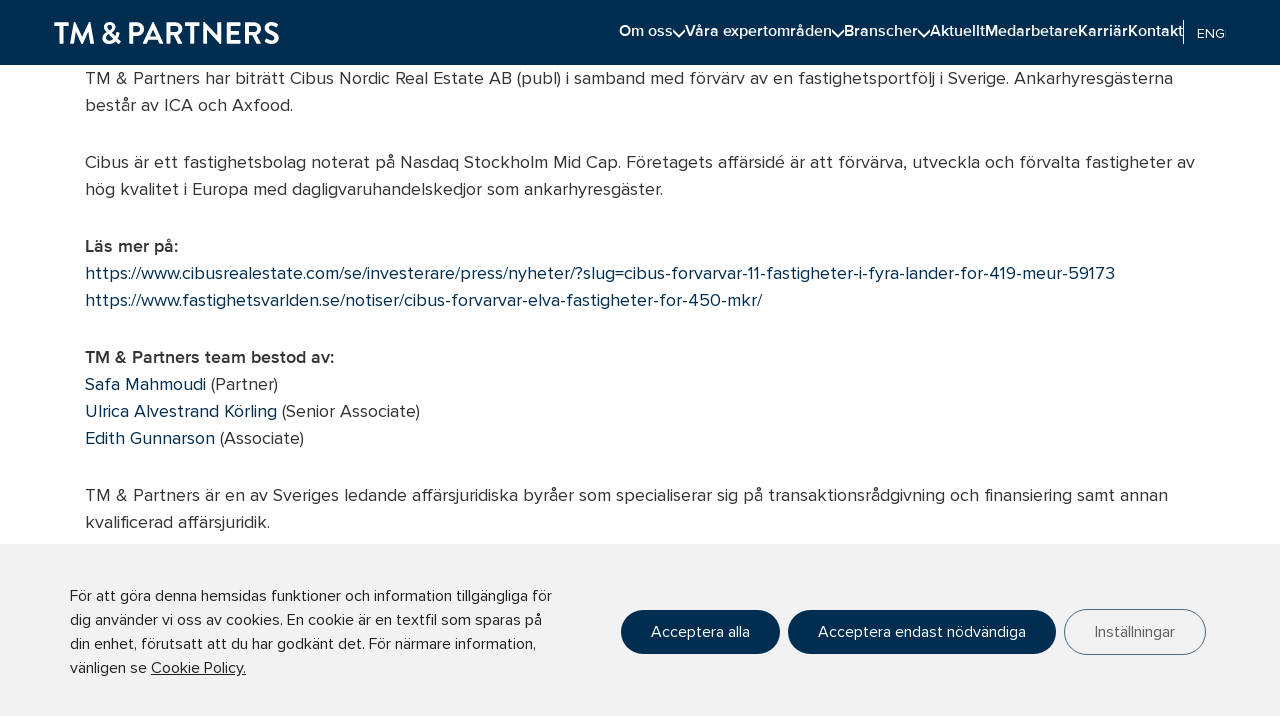

--- FILE ---
content_type: text/html; charset=utf-8
request_url: https://www.google.com/recaptcha/api2/anchor?ar=1&k=6LdXpvopAAAAAFlR9_ajRcqB2WC_0jB-KTiQdPYX&co=aHR0cHM6Ly90bXBhcnRuZXJzLnNlOjQ0Mw..&hl=en&v=9TiwnJFHeuIw_s0wSd3fiKfN&size=invisible&anchor-ms=20000&execute-ms=30000&cb=63rj92b82xwz
body_size: 48444
content:
<!DOCTYPE HTML><html dir="ltr" lang="en"><head><meta http-equiv="Content-Type" content="text/html; charset=UTF-8">
<meta http-equiv="X-UA-Compatible" content="IE=edge">
<title>reCAPTCHA</title>
<style type="text/css">
/* cyrillic-ext */
@font-face {
  font-family: 'Roboto';
  font-style: normal;
  font-weight: 400;
  font-stretch: 100%;
  src: url(//fonts.gstatic.com/s/roboto/v48/KFO7CnqEu92Fr1ME7kSn66aGLdTylUAMa3GUBHMdazTgWw.woff2) format('woff2');
  unicode-range: U+0460-052F, U+1C80-1C8A, U+20B4, U+2DE0-2DFF, U+A640-A69F, U+FE2E-FE2F;
}
/* cyrillic */
@font-face {
  font-family: 'Roboto';
  font-style: normal;
  font-weight: 400;
  font-stretch: 100%;
  src: url(//fonts.gstatic.com/s/roboto/v48/KFO7CnqEu92Fr1ME7kSn66aGLdTylUAMa3iUBHMdazTgWw.woff2) format('woff2');
  unicode-range: U+0301, U+0400-045F, U+0490-0491, U+04B0-04B1, U+2116;
}
/* greek-ext */
@font-face {
  font-family: 'Roboto';
  font-style: normal;
  font-weight: 400;
  font-stretch: 100%;
  src: url(//fonts.gstatic.com/s/roboto/v48/KFO7CnqEu92Fr1ME7kSn66aGLdTylUAMa3CUBHMdazTgWw.woff2) format('woff2');
  unicode-range: U+1F00-1FFF;
}
/* greek */
@font-face {
  font-family: 'Roboto';
  font-style: normal;
  font-weight: 400;
  font-stretch: 100%;
  src: url(//fonts.gstatic.com/s/roboto/v48/KFO7CnqEu92Fr1ME7kSn66aGLdTylUAMa3-UBHMdazTgWw.woff2) format('woff2');
  unicode-range: U+0370-0377, U+037A-037F, U+0384-038A, U+038C, U+038E-03A1, U+03A3-03FF;
}
/* math */
@font-face {
  font-family: 'Roboto';
  font-style: normal;
  font-weight: 400;
  font-stretch: 100%;
  src: url(//fonts.gstatic.com/s/roboto/v48/KFO7CnqEu92Fr1ME7kSn66aGLdTylUAMawCUBHMdazTgWw.woff2) format('woff2');
  unicode-range: U+0302-0303, U+0305, U+0307-0308, U+0310, U+0312, U+0315, U+031A, U+0326-0327, U+032C, U+032F-0330, U+0332-0333, U+0338, U+033A, U+0346, U+034D, U+0391-03A1, U+03A3-03A9, U+03B1-03C9, U+03D1, U+03D5-03D6, U+03F0-03F1, U+03F4-03F5, U+2016-2017, U+2034-2038, U+203C, U+2040, U+2043, U+2047, U+2050, U+2057, U+205F, U+2070-2071, U+2074-208E, U+2090-209C, U+20D0-20DC, U+20E1, U+20E5-20EF, U+2100-2112, U+2114-2115, U+2117-2121, U+2123-214F, U+2190, U+2192, U+2194-21AE, U+21B0-21E5, U+21F1-21F2, U+21F4-2211, U+2213-2214, U+2216-22FF, U+2308-230B, U+2310, U+2319, U+231C-2321, U+2336-237A, U+237C, U+2395, U+239B-23B7, U+23D0, U+23DC-23E1, U+2474-2475, U+25AF, U+25B3, U+25B7, U+25BD, U+25C1, U+25CA, U+25CC, U+25FB, U+266D-266F, U+27C0-27FF, U+2900-2AFF, U+2B0E-2B11, U+2B30-2B4C, U+2BFE, U+3030, U+FF5B, U+FF5D, U+1D400-1D7FF, U+1EE00-1EEFF;
}
/* symbols */
@font-face {
  font-family: 'Roboto';
  font-style: normal;
  font-weight: 400;
  font-stretch: 100%;
  src: url(//fonts.gstatic.com/s/roboto/v48/KFO7CnqEu92Fr1ME7kSn66aGLdTylUAMaxKUBHMdazTgWw.woff2) format('woff2');
  unicode-range: U+0001-000C, U+000E-001F, U+007F-009F, U+20DD-20E0, U+20E2-20E4, U+2150-218F, U+2190, U+2192, U+2194-2199, U+21AF, U+21E6-21F0, U+21F3, U+2218-2219, U+2299, U+22C4-22C6, U+2300-243F, U+2440-244A, U+2460-24FF, U+25A0-27BF, U+2800-28FF, U+2921-2922, U+2981, U+29BF, U+29EB, U+2B00-2BFF, U+4DC0-4DFF, U+FFF9-FFFB, U+10140-1018E, U+10190-1019C, U+101A0, U+101D0-101FD, U+102E0-102FB, U+10E60-10E7E, U+1D2C0-1D2D3, U+1D2E0-1D37F, U+1F000-1F0FF, U+1F100-1F1AD, U+1F1E6-1F1FF, U+1F30D-1F30F, U+1F315, U+1F31C, U+1F31E, U+1F320-1F32C, U+1F336, U+1F378, U+1F37D, U+1F382, U+1F393-1F39F, U+1F3A7-1F3A8, U+1F3AC-1F3AF, U+1F3C2, U+1F3C4-1F3C6, U+1F3CA-1F3CE, U+1F3D4-1F3E0, U+1F3ED, U+1F3F1-1F3F3, U+1F3F5-1F3F7, U+1F408, U+1F415, U+1F41F, U+1F426, U+1F43F, U+1F441-1F442, U+1F444, U+1F446-1F449, U+1F44C-1F44E, U+1F453, U+1F46A, U+1F47D, U+1F4A3, U+1F4B0, U+1F4B3, U+1F4B9, U+1F4BB, U+1F4BF, U+1F4C8-1F4CB, U+1F4D6, U+1F4DA, U+1F4DF, U+1F4E3-1F4E6, U+1F4EA-1F4ED, U+1F4F7, U+1F4F9-1F4FB, U+1F4FD-1F4FE, U+1F503, U+1F507-1F50B, U+1F50D, U+1F512-1F513, U+1F53E-1F54A, U+1F54F-1F5FA, U+1F610, U+1F650-1F67F, U+1F687, U+1F68D, U+1F691, U+1F694, U+1F698, U+1F6AD, U+1F6B2, U+1F6B9-1F6BA, U+1F6BC, U+1F6C6-1F6CF, U+1F6D3-1F6D7, U+1F6E0-1F6EA, U+1F6F0-1F6F3, U+1F6F7-1F6FC, U+1F700-1F7FF, U+1F800-1F80B, U+1F810-1F847, U+1F850-1F859, U+1F860-1F887, U+1F890-1F8AD, U+1F8B0-1F8BB, U+1F8C0-1F8C1, U+1F900-1F90B, U+1F93B, U+1F946, U+1F984, U+1F996, U+1F9E9, U+1FA00-1FA6F, U+1FA70-1FA7C, U+1FA80-1FA89, U+1FA8F-1FAC6, U+1FACE-1FADC, U+1FADF-1FAE9, U+1FAF0-1FAF8, U+1FB00-1FBFF;
}
/* vietnamese */
@font-face {
  font-family: 'Roboto';
  font-style: normal;
  font-weight: 400;
  font-stretch: 100%;
  src: url(//fonts.gstatic.com/s/roboto/v48/KFO7CnqEu92Fr1ME7kSn66aGLdTylUAMa3OUBHMdazTgWw.woff2) format('woff2');
  unicode-range: U+0102-0103, U+0110-0111, U+0128-0129, U+0168-0169, U+01A0-01A1, U+01AF-01B0, U+0300-0301, U+0303-0304, U+0308-0309, U+0323, U+0329, U+1EA0-1EF9, U+20AB;
}
/* latin-ext */
@font-face {
  font-family: 'Roboto';
  font-style: normal;
  font-weight: 400;
  font-stretch: 100%;
  src: url(//fonts.gstatic.com/s/roboto/v48/KFO7CnqEu92Fr1ME7kSn66aGLdTylUAMa3KUBHMdazTgWw.woff2) format('woff2');
  unicode-range: U+0100-02BA, U+02BD-02C5, U+02C7-02CC, U+02CE-02D7, U+02DD-02FF, U+0304, U+0308, U+0329, U+1D00-1DBF, U+1E00-1E9F, U+1EF2-1EFF, U+2020, U+20A0-20AB, U+20AD-20C0, U+2113, U+2C60-2C7F, U+A720-A7FF;
}
/* latin */
@font-face {
  font-family: 'Roboto';
  font-style: normal;
  font-weight: 400;
  font-stretch: 100%;
  src: url(//fonts.gstatic.com/s/roboto/v48/KFO7CnqEu92Fr1ME7kSn66aGLdTylUAMa3yUBHMdazQ.woff2) format('woff2');
  unicode-range: U+0000-00FF, U+0131, U+0152-0153, U+02BB-02BC, U+02C6, U+02DA, U+02DC, U+0304, U+0308, U+0329, U+2000-206F, U+20AC, U+2122, U+2191, U+2193, U+2212, U+2215, U+FEFF, U+FFFD;
}
/* cyrillic-ext */
@font-face {
  font-family: 'Roboto';
  font-style: normal;
  font-weight: 500;
  font-stretch: 100%;
  src: url(//fonts.gstatic.com/s/roboto/v48/KFO7CnqEu92Fr1ME7kSn66aGLdTylUAMa3GUBHMdazTgWw.woff2) format('woff2');
  unicode-range: U+0460-052F, U+1C80-1C8A, U+20B4, U+2DE0-2DFF, U+A640-A69F, U+FE2E-FE2F;
}
/* cyrillic */
@font-face {
  font-family: 'Roboto';
  font-style: normal;
  font-weight: 500;
  font-stretch: 100%;
  src: url(//fonts.gstatic.com/s/roboto/v48/KFO7CnqEu92Fr1ME7kSn66aGLdTylUAMa3iUBHMdazTgWw.woff2) format('woff2');
  unicode-range: U+0301, U+0400-045F, U+0490-0491, U+04B0-04B1, U+2116;
}
/* greek-ext */
@font-face {
  font-family: 'Roboto';
  font-style: normal;
  font-weight: 500;
  font-stretch: 100%;
  src: url(//fonts.gstatic.com/s/roboto/v48/KFO7CnqEu92Fr1ME7kSn66aGLdTylUAMa3CUBHMdazTgWw.woff2) format('woff2');
  unicode-range: U+1F00-1FFF;
}
/* greek */
@font-face {
  font-family: 'Roboto';
  font-style: normal;
  font-weight: 500;
  font-stretch: 100%;
  src: url(//fonts.gstatic.com/s/roboto/v48/KFO7CnqEu92Fr1ME7kSn66aGLdTylUAMa3-UBHMdazTgWw.woff2) format('woff2');
  unicode-range: U+0370-0377, U+037A-037F, U+0384-038A, U+038C, U+038E-03A1, U+03A3-03FF;
}
/* math */
@font-face {
  font-family: 'Roboto';
  font-style: normal;
  font-weight: 500;
  font-stretch: 100%;
  src: url(//fonts.gstatic.com/s/roboto/v48/KFO7CnqEu92Fr1ME7kSn66aGLdTylUAMawCUBHMdazTgWw.woff2) format('woff2');
  unicode-range: U+0302-0303, U+0305, U+0307-0308, U+0310, U+0312, U+0315, U+031A, U+0326-0327, U+032C, U+032F-0330, U+0332-0333, U+0338, U+033A, U+0346, U+034D, U+0391-03A1, U+03A3-03A9, U+03B1-03C9, U+03D1, U+03D5-03D6, U+03F0-03F1, U+03F4-03F5, U+2016-2017, U+2034-2038, U+203C, U+2040, U+2043, U+2047, U+2050, U+2057, U+205F, U+2070-2071, U+2074-208E, U+2090-209C, U+20D0-20DC, U+20E1, U+20E5-20EF, U+2100-2112, U+2114-2115, U+2117-2121, U+2123-214F, U+2190, U+2192, U+2194-21AE, U+21B0-21E5, U+21F1-21F2, U+21F4-2211, U+2213-2214, U+2216-22FF, U+2308-230B, U+2310, U+2319, U+231C-2321, U+2336-237A, U+237C, U+2395, U+239B-23B7, U+23D0, U+23DC-23E1, U+2474-2475, U+25AF, U+25B3, U+25B7, U+25BD, U+25C1, U+25CA, U+25CC, U+25FB, U+266D-266F, U+27C0-27FF, U+2900-2AFF, U+2B0E-2B11, U+2B30-2B4C, U+2BFE, U+3030, U+FF5B, U+FF5D, U+1D400-1D7FF, U+1EE00-1EEFF;
}
/* symbols */
@font-face {
  font-family: 'Roboto';
  font-style: normal;
  font-weight: 500;
  font-stretch: 100%;
  src: url(//fonts.gstatic.com/s/roboto/v48/KFO7CnqEu92Fr1ME7kSn66aGLdTylUAMaxKUBHMdazTgWw.woff2) format('woff2');
  unicode-range: U+0001-000C, U+000E-001F, U+007F-009F, U+20DD-20E0, U+20E2-20E4, U+2150-218F, U+2190, U+2192, U+2194-2199, U+21AF, U+21E6-21F0, U+21F3, U+2218-2219, U+2299, U+22C4-22C6, U+2300-243F, U+2440-244A, U+2460-24FF, U+25A0-27BF, U+2800-28FF, U+2921-2922, U+2981, U+29BF, U+29EB, U+2B00-2BFF, U+4DC0-4DFF, U+FFF9-FFFB, U+10140-1018E, U+10190-1019C, U+101A0, U+101D0-101FD, U+102E0-102FB, U+10E60-10E7E, U+1D2C0-1D2D3, U+1D2E0-1D37F, U+1F000-1F0FF, U+1F100-1F1AD, U+1F1E6-1F1FF, U+1F30D-1F30F, U+1F315, U+1F31C, U+1F31E, U+1F320-1F32C, U+1F336, U+1F378, U+1F37D, U+1F382, U+1F393-1F39F, U+1F3A7-1F3A8, U+1F3AC-1F3AF, U+1F3C2, U+1F3C4-1F3C6, U+1F3CA-1F3CE, U+1F3D4-1F3E0, U+1F3ED, U+1F3F1-1F3F3, U+1F3F5-1F3F7, U+1F408, U+1F415, U+1F41F, U+1F426, U+1F43F, U+1F441-1F442, U+1F444, U+1F446-1F449, U+1F44C-1F44E, U+1F453, U+1F46A, U+1F47D, U+1F4A3, U+1F4B0, U+1F4B3, U+1F4B9, U+1F4BB, U+1F4BF, U+1F4C8-1F4CB, U+1F4D6, U+1F4DA, U+1F4DF, U+1F4E3-1F4E6, U+1F4EA-1F4ED, U+1F4F7, U+1F4F9-1F4FB, U+1F4FD-1F4FE, U+1F503, U+1F507-1F50B, U+1F50D, U+1F512-1F513, U+1F53E-1F54A, U+1F54F-1F5FA, U+1F610, U+1F650-1F67F, U+1F687, U+1F68D, U+1F691, U+1F694, U+1F698, U+1F6AD, U+1F6B2, U+1F6B9-1F6BA, U+1F6BC, U+1F6C6-1F6CF, U+1F6D3-1F6D7, U+1F6E0-1F6EA, U+1F6F0-1F6F3, U+1F6F7-1F6FC, U+1F700-1F7FF, U+1F800-1F80B, U+1F810-1F847, U+1F850-1F859, U+1F860-1F887, U+1F890-1F8AD, U+1F8B0-1F8BB, U+1F8C0-1F8C1, U+1F900-1F90B, U+1F93B, U+1F946, U+1F984, U+1F996, U+1F9E9, U+1FA00-1FA6F, U+1FA70-1FA7C, U+1FA80-1FA89, U+1FA8F-1FAC6, U+1FACE-1FADC, U+1FADF-1FAE9, U+1FAF0-1FAF8, U+1FB00-1FBFF;
}
/* vietnamese */
@font-face {
  font-family: 'Roboto';
  font-style: normal;
  font-weight: 500;
  font-stretch: 100%;
  src: url(//fonts.gstatic.com/s/roboto/v48/KFO7CnqEu92Fr1ME7kSn66aGLdTylUAMa3OUBHMdazTgWw.woff2) format('woff2');
  unicode-range: U+0102-0103, U+0110-0111, U+0128-0129, U+0168-0169, U+01A0-01A1, U+01AF-01B0, U+0300-0301, U+0303-0304, U+0308-0309, U+0323, U+0329, U+1EA0-1EF9, U+20AB;
}
/* latin-ext */
@font-face {
  font-family: 'Roboto';
  font-style: normal;
  font-weight: 500;
  font-stretch: 100%;
  src: url(//fonts.gstatic.com/s/roboto/v48/KFO7CnqEu92Fr1ME7kSn66aGLdTylUAMa3KUBHMdazTgWw.woff2) format('woff2');
  unicode-range: U+0100-02BA, U+02BD-02C5, U+02C7-02CC, U+02CE-02D7, U+02DD-02FF, U+0304, U+0308, U+0329, U+1D00-1DBF, U+1E00-1E9F, U+1EF2-1EFF, U+2020, U+20A0-20AB, U+20AD-20C0, U+2113, U+2C60-2C7F, U+A720-A7FF;
}
/* latin */
@font-face {
  font-family: 'Roboto';
  font-style: normal;
  font-weight: 500;
  font-stretch: 100%;
  src: url(//fonts.gstatic.com/s/roboto/v48/KFO7CnqEu92Fr1ME7kSn66aGLdTylUAMa3yUBHMdazQ.woff2) format('woff2');
  unicode-range: U+0000-00FF, U+0131, U+0152-0153, U+02BB-02BC, U+02C6, U+02DA, U+02DC, U+0304, U+0308, U+0329, U+2000-206F, U+20AC, U+2122, U+2191, U+2193, U+2212, U+2215, U+FEFF, U+FFFD;
}
/* cyrillic-ext */
@font-face {
  font-family: 'Roboto';
  font-style: normal;
  font-weight: 900;
  font-stretch: 100%;
  src: url(//fonts.gstatic.com/s/roboto/v48/KFO7CnqEu92Fr1ME7kSn66aGLdTylUAMa3GUBHMdazTgWw.woff2) format('woff2');
  unicode-range: U+0460-052F, U+1C80-1C8A, U+20B4, U+2DE0-2DFF, U+A640-A69F, U+FE2E-FE2F;
}
/* cyrillic */
@font-face {
  font-family: 'Roboto';
  font-style: normal;
  font-weight: 900;
  font-stretch: 100%;
  src: url(//fonts.gstatic.com/s/roboto/v48/KFO7CnqEu92Fr1ME7kSn66aGLdTylUAMa3iUBHMdazTgWw.woff2) format('woff2');
  unicode-range: U+0301, U+0400-045F, U+0490-0491, U+04B0-04B1, U+2116;
}
/* greek-ext */
@font-face {
  font-family: 'Roboto';
  font-style: normal;
  font-weight: 900;
  font-stretch: 100%;
  src: url(//fonts.gstatic.com/s/roboto/v48/KFO7CnqEu92Fr1ME7kSn66aGLdTylUAMa3CUBHMdazTgWw.woff2) format('woff2');
  unicode-range: U+1F00-1FFF;
}
/* greek */
@font-face {
  font-family: 'Roboto';
  font-style: normal;
  font-weight: 900;
  font-stretch: 100%;
  src: url(//fonts.gstatic.com/s/roboto/v48/KFO7CnqEu92Fr1ME7kSn66aGLdTylUAMa3-UBHMdazTgWw.woff2) format('woff2');
  unicode-range: U+0370-0377, U+037A-037F, U+0384-038A, U+038C, U+038E-03A1, U+03A3-03FF;
}
/* math */
@font-face {
  font-family: 'Roboto';
  font-style: normal;
  font-weight: 900;
  font-stretch: 100%;
  src: url(//fonts.gstatic.com/s/roboto/v48/KFO7CnqEu92Fr1ME7kSn66aGLdTylUAMawCUBHMdazTgWw.woff2) format('woff2');
  unicode-range: U+0302-0303, U+0305, U+0307-0308, U+0310, U+0312, U+0315, U+031A, U+0326-0327, U+032C, U+032F-0330, U+0332-0333, U+0338, U+033A, U+0346, U+034D, U+0391-03A1, U+03A3-03A9, U+03B1-03C9, U+03D1, U+03D5-03D6, U+03F0-03F1, U+03F4-03F5, U+2016-2017, U+2034-2038, U+203C, U+2040, U+2043, U+2047, U+2050, U+2057, U+205F, U+2070-2071, U+2074-208E, U+2090-209C, U+20D0-20DC, U+20E1, U+20E5-20EF, U+2100-2112, U+2114-2115, U+2117-2121, U+2123-214F, U+2190, U+2192, U+2194-21AE, U+21B0-21E5, U+21F1-21F2, U+21F4-2211, U+2213-2214, U+2216-22FF, U+2308-230B, U+2310, U+2319, U+231C-2321, U+2336-237A, U+237C, U+2395, U+239B-23B7, U+23D0, U+23DC-23E1, U+2474-2475, U+25AF, U+25B3, U+25B7, U+25BD, U+25C1, U+25CA, U+25CC, U+25FB, U+266D-266F, U+27C0-27FF, U+2900-2AFF, U+2B0E-2B11, U+2B30-2B4C, U+2BFE, U+3030, U+FF5B, U+FF5D, U+1D400-1D7FF, U+1EE00-1EEFF;
}
/* symbols */
@font-face {
  font-family: 'Roboto';
  font-style: normal;
  font-weight: 900;
  font-stretch: 100%;
  src: url(//fonts.gstatic.com/s/roboto/v48/KFO7CnqEu92Fr1ME7kSn66aGLdTylUAMaxKUBHMdazTgWw.woff2) format('woff2');
  unicode-range: U+0001-000C, U+000E-001F, U+007F-009F, U+20DD-20E0, U+20E2-20E4, U+2150-218F, U+2190, U+2192, U+2194-2199, U+21AF, U+21E6-21F0, U+21F3, U+2218-2219, U+2299, U+22C4-22C6, U+2300-243F, U+2440-244A, U+2460-24FF, U+25A0-27BF, U+2800-28FF, U+2921-2922, U+2981, U+29BF, U+29EB, U+2B00-2BFF, U+4DC0-4DFF, U+FFF9-FFFB, U+10140-1018E, U+10190-1019C, U+101A0, U+101D0-101FD, U+102E0-102FB, U+10E60-10E7E, U+1D2C0-1D2D3, U+1D2E0-1D37F, U+1F000-1F0FF, U+1F100-1F1AD, U+1F1E6-1F1FF, U+1F30D-1F30F, U+1F315, U+1F31C, U+1F31E, U+1F320-1F32C, U+1F336, U+1F378, U+1F37D, U+1F382, U+1F393-1F39F, U+1F3A7-1F3A8, U+1F3AC-1F3AF, U+1F3C2, U+1F3C4-1F3C6, U+1F3CA-1F3CE, U+1F3D4-1F3E0, U+1F3ED, U+1F3F1-1F3F3, U+1F3F5-1F3F7, U+1F408, U+1F415, U+1F41F, U+1F426, U+1F43F, U+1F441-1F442, U+1F444, U+1F446-1F449, U+1F44C-1F44E, U+1F453, U+1F46A, U+1F47D, U+1F4A3, U+1F4B0, U+1F4B3, U+1F4B9, U+1F4BB, U+1F4BF, U+1F4C8-1F4CB, U+1F4D6, U+1F4DA, U+1F4DF, U+1F4E3-1F4E6, U+1F4EA-1F4ED, U+1F4F7, U+1F4F9-1F4FB, U+1F4FD-1F4FE, U+1F503, U+1F507-1F50B, U+1F50D, U+1F512-1F513, U+1F53E-1F54A, U+1F54F-1F5FA, U+1F610, U+1F650-1F67F, U+1F687, U+1F68D, U+1F691, U+1F694, U+1F698, U+1F6AD, U+1F6B2, U+1F6B9-1F6BA, U+1F6BC, U+1F6C6-1F6CF, U+1F6D3-1F6D7, U+1F6E0-1F6EA, U+1F6F0-1F6F3, U+1F6F7-1F6FC, U+1F700-1F7FF, U+1F800-1F80B, U+1F810-1F847, U+1F850-1F859, U+1F860-1F887, U+1F890-1F8AD, U+1F8B0-1F8BB, U+1F8C0-1F8C1, U+1F900-1F90B, U+1F93B, U+1F946, U+1F984, U+1F996, U+1F9E9, U+1FA00-1FA6F, U+1FA70-1FA7C, U+1FA80-1FA89, U+1FA8F-1FAC6, U+1FACE-1FADC, U+1FADF-1FAE9, U+1FAF0-1FAF8, U+1FB00-1FBFF;
}
/* vietnamese */
@font-face {
  font-family: 'Roboto';
  font-style: normal;
  font-weight: 900;
  font-stretch: 100%;
  src: url(//fonts.gstatic.com/s/roboto/v48/KFO7CnqEu92Fr1ME7kSn66aGLdTylUAMa3OUBHMdazTgWw.woff2) format('woff2');
  unicode-range: U+0102-0103, U+0110-0111, U+0128-0129, U+0168-0169, U+01A0-01A1, U+01AF-01B0, U+0300-0301, U+0303-0304, U+0308-0309, U+0323, U+0329, U+1EA0-1EF9, U+20AB;
}
/* latin-ext */
@font-face {
  font-family: 'Roboto';
  font-style: normal;
  font-weight: 900;
  font-stretch: 100%;
  src: url(//fonts.gstatic.com/s/roboto/v48/KFO7CnqEu92Fr1ME7kSn66aGLdTylUAMa3KUBHMdazTgWw.woff2) format('woff2');
  unicode-range: U+0100-02BA, U+02BD-02C5, U+02C7-02CC, U+02CE-02D7, U+02DD-02FF, U+0304, U+0308, U+0329, U+1D00-1DBF, U+1E00-1E9F, U+1EF2-1EFF, U+2020, U+20A0-20AB, U+20AD-20C0, U+2113, U+2C60-2C7F, U+A720-A7FF;
}
/* latin */
@font-face {
  font-family: 'Roboto';
  font-style: normal;
  font-weight: 900;
  font-stretch: 100%;
  src: url(//fonts.gstatic.com/s/roboto/v48/KFO7CnqEu92Fr1ME7kSn66aGLdTylUAMa3yUBHMdazQ.woff2) format('woff2');
  unicode-range: U+0000-00FF, U+0131, U+0152-0153, U+02BB-02BC, U+02C6, U+02DA, U+02DC, U+0304, U+0308, U+0329, U+2000-206F, U+20AC, U+2122, U+2191, U+2193, U+2212, U+2215, U+FEFF, U+FFFD;
}

</style>
<link rel="stylesheet" type="text/css" href="https://www.gstatic.com/recaptcha/releases/9TiwnJFHeuIw_s0wSd3fiKfN/styles__ltr.css">
<script nonce="HvoWn4aTUU7GgVah-KMJgQ" type="text/javascript">window['__recaptcha_api'] = 'https://www.google.com/recaptcha/api2/';</script>
<script type="text/javascript" src="https://www.gstatic.com/recaptcha/releases/9TiwnJFHeuIw_s0wSd3fiKfN/recaptcha__en.js" nonce="HvoWn4aTUU7GgVah-KMJgQ">
      
    </script></head>
<body><div id="rc-anchor-alert" class="rc-anchor-alert"></div>
<input type="hidden" id="recaptcha-token" value="[base64]">
<script type="text/javascript" nonce="HvoWn4aTUU7GgVah-KMJgQ">
      recaptcha.anchor.Main.init("[\x22ainput\x22,[\x22bgdata\x22,\x22\x22,\[base64]/[base64]/[base64]/[base64]/cjw8ejpyPj4+eil9Y2F0Y2gobCl7dGhyb3cgbDt9fSxIPWZ1bmN0aW9uKHcsdCx6KXtpZih3PT0xOTR8fHc9PTIwOCl0LnZbd10/dC52W3ddLmNvbmNhdCh6KTp0LnZbd109b2Yoeix0KTtlbHNle2lmKHQuYkImJnchPTMxNylyZXR1cm47dz09NjZ8fHc9PTEyMnx8dz09NDcwfHx3PT00NHx8dz09NDE2fHx3PT0zOTd8fHc9PTQyMXx8dz09Njh8fHc9PTcwfHx3PT0xODQ/[base64]/[base64]/[base64]/bmV3IGRbVl0oSlswXSk6cD09Mj9uZXcgZFtWXShKWzBdLEpbMV0pOnA9PTM/bmV3IGRbVl0oSlswXSxKWzFdLEpbMl0pOnA9PTQ/[base64]/[base64]/[base64]/[base64]\x22,\[base64]\\u003d\x22,\[base64]/[base64]/w6/Cu23CtHwgCFrDt1LCpsKUw5XDlcO5w6bCr2hmwq/DlFHDpcO2w4DDrnNXw6tID8Osw5bCh3o6woHDpMK6w6BtwpfDhlzDqF3DlX/ChMOPwrHDpDrDhMK5f8OOSBnDvsO6TcKSBn9YUsKSYcOFw6/DhsKpe8KJwq3DkcKre8Okw7l1w7DDu8KMw6NtPX7CgMOIw5tASMOKfWjDucO0HBjCoD4BacO6EmTDqR4xPcOkGcOpV8KzUVIsQRw6w6fDjVInwosNIsOBw7HCjcOhw5FQw6xpwrnCg8OdKsO+w7h1ZCXDm8OvLsO/woUMw545w4jDssOkwqQVworDqcK5w6Nxw4fDmMKxwo7ChMK1w49DIlbDvsOaCsO2wpDDnFRgwobDk1hAw7Afw5MVFsKqw6I7w5huw7/CqQBdwobCu8OPdHbCoS0SPwAaw65fEsKyQwQqw6lcw6jDm8OZN8KSf8O/eRDDkcKOeTzChcKKPno0GcOkw57Dgw7Dk2UKOcKRYkzClcKudg4sfMOXw77DvMOGP0NNwprDlTzDn8KFwpXCssOqw4wxwpDCkgYqw4pTwphgw6U9aibCjMKxwrk+wp15B08/w6AEOcOxw7HDjS9+E8OTWcKoHMKmw6/[base64]/w6fCnE82RHjChhRRasKfK8Kuw61gNQDChMOsFj1hUzxpTABVDMOlN3PDgT/[base64]/CuMKKw5FUw6/ClxEbwoXDkFQ0YsOhIFnCsxvCjDjDlBLDiMO5wrMCHsKYZ8OgTsO0G8OCw5jCqcKRw7AZwop/w7E7dUHDpjHDvcKVWcKBw7cGw6LCumDDr8OGX00dA8OUacKEJHHCi8O3NCUJL8O6woVLJErDgnR/wocFRcK/OnUiw5vDunnDs8OWwpNAEMORwobCsnkgw5J6aMOTJBrCpn/DkncbSy3CkMOmw5HDuRIgSU0+McKtwroDwohuw5bDgFAfJivCjRnDm8KwSwDDu8OFwoAGw64ewqA+wo9qTsK7QUhlXsOJwobCkVYww4/DoMOMwr9GTsK7DcOhw78iwqfCpSDCmcKBw73Cj8OywoBTw6fDhcKHMDFww5nCqcKNw7YZdcOqZQwxw64lZELDnsOsw6V5ZMOIXwt1w7/Cml1sWm1SO8O/wpHDh2Bqw4YEfMK1DcObwp3Dr1LCpBbCtsOZdsO6SBrCmcK6wp/CtWE0wqBrwronecKgwrMudDzCnXAOfxFvasKqwpXCpQNqemc9woHCg8K1fsOlwqvDmHnDumbCpMOmwp0ofxlhwqk4HsKoGcOMw7DDg3wMU8KZwrFsPsOHwoHDrjXDq1vCuHYvW8OLw6ACwrhYwrpSUFfCmMO/fkEDLcKRalggwoEnNHzDksK3wpcjd8OLwp04woPDpMK1w4Yyw53Dsz7CjcKqwrYsw4zDpMOMwpJYwqYMXsKNYsKWFCMLwrvDlMOLw4HDh3/[base64]/Djm7ClMO0wo/DtMOWNsKvGMKeKMKbw6/CkWfDnGlywovCpGJKA24tw6MMaDAhw7HCjFvDksKPA8OJc8O/[base64]/Ck8KsHSEsFBXCssKnZVVRIG9DIMK4w4XCiyHCqwrCmiAYwox/wojDvhPCmxJcfMOzw4XDs0bDvMOGHjPCghBXwrfDn8O/woBBwrk6dcOiwo3DtsOfAn1PRirCiGcxwpAcwrx1DsKQw5PDhcO9w5ElwqgCcSVKSX/Cg8KfMgHDi8K8ZMOBWyfDnsOMw5DDj8OIaMKSwrk7Ei0/wonCu8OJG2vDvMOhw7zCisKvwoAuK8ORVkgleHJ4IcKdRMKXOMKJeiDCpEzDhMOcw6UbYnzDusKYwonCojYCTMOHwoINw6pXw5QMwqDCsHoXczjDk0jCs8OmasOUwrxcworDjcOfwpTDnMOzD2JpQEHDtFghwrDDpi8leMOWGMK3w6DDqMOxwqPChMKQwrk3WcOZwr/CvMKaccK/[base64]/CizXDrUszw4rClTI/[base64]/DhcK2b0XDpHFRw6jCq0QWLUgnCsKFesK9bXZdwqfDhnpIw5LCqi9WAMKxcRDDgsOOw5Qhwpl5wrwHw4/DgcKrwo3Dq1TCnmRvw595U8ObYGrDv8O7HMOKDzDDriwww5bCvUbCqcOzwrnCoHBnNjTCusK2w6J3asKvwqdAwpjDrhbCgBI1w6gww5cPworDqgtWw4gOJcKVWAFcX3/Dm8OmOSbCmcO9wphDw5J1w5XChcOUw7wTUcOuw6IOVyrDkcK+w4IqwppnU8O0woxTC8KAwpHCnkHDh3TCk8OtwqZyVH0iw4dCf8KxNF0PwrtNFsOpwrLDv3l1K8OdGcKWesO4HMOWCnPDoHjDtMOwX8KjURxNw6QtfTvDmcKRwpgIfsKgL8K/w6rDtizCpTHDiFlyCMKlZ8OTwqnDrCPCgShmKCDDhkFmw5Fvw7c7w7DDtG/DmsKfIRXDvsOqwocaMMK0wqLDukfCrMKywqcXw4Z4W8KjAcO+P8K7ecKZLsO4Vm7Cl0vCpcOZw5vDuizCjQo+w64lHnDDgMO+w7jDn8OuTErCnSzDgsKuwrvDi2E1AsOuwohUw5rDhw/Dq8KKwoUfwrIpbkrDnRQEczzDg8Oyb8OdR8KXwr/CuW0gR8Oyw5t0w77CuFgBUMODwq4ywrXDlcKRw498wqJFJRBPw5QhHw/CtcO+wrATw7PCuxQNwpwmYARhdVDChWBtwr3DusKRccKJJsO6Yj3CpMK/w4zDksKPw5x5wq1mESLCmjrDrTVdw5fDiGkAF3HCo39TDBsowpTCiMOtw6x0w5LDl8OBC8OFO8KPIMKKGHhWwoTDugbCvxDDpiLChV/CqsKDEMOkZF0FOU5KDcO6w4N3w49lfsKgwqHDrigNWTxZw6HCnkAEdiLCrTYHwoLCqyIpKsKVQsK1wrrDpEJMwoY0w7/[base64]/[base64]/CkMO4wpbDo8OOwr1jcMO/FVjCknLDv1Rfwq4JWcK2ci1pw6oswoLDusOgwqQEbFMSwoIzZVzCjMK1VRsnf3FJTU9/Zz95w7tawojCtQQZwpMOw404wrUHw6Q3w6A4w6USw5XDrRbCtUVMw7jDphtFETgqWWYbwpt5PWs+Tk3CnsOhwrzDl0zCkD/[base64]/AMKubCbDvw3CtVoKRHM8V8Oaw4TDk8K4IcKrw7guPsKcGMK+w6IuwokMP8Kyw4YLw5/Ch1orRmIawqLCgGnDucKkIlvCpMKxwo8awpTCrAnDph8+w78KBMKQwpgYwr45akHDjcK3wrcDw6fDqDvCokl0XHnDi8O5DyYVwpsCwoFUbybDrhfDoMKxw4p9w7XDp2gsw680wqBlOV/Cp8KswocgwqkSwogQw7Nxw5ZGwpsnaEUZwq/CpR/[base64]/wpbCk8K4Hk8Xw6zDsDAnwpPDlRppJVTDqizDhsOmFVwWw5XCp8Kvw6QmwqjCqmbCrULCmlPDtlECJTTCqcKrw5RUJ8OcHQVMw7sHw7E3wr/[base64]/w68rDC/[base64]/w49VZEfDpj01DjjDkiXDqCIPwq8UUjVhAWZZCwfDrcOPdsKLWcKXw7bDnQnCnQrDisOOwqzDgXhqw4/[base64]/Cg8KvwrVHw41rF8Ksw5rChGTDgcOqw5xAwpPDpcK4w53Cki/DmMKTw5MiR8OraifCjcOIw5x5bkFOw4YZRsOHwoHCpU/CtcOSw53CtSvCu8O0LAjDr3fCognCkwxwEMKof8KXQsKRVsKxw7RBYMKPHmNOwoFiPcK/w7zDrBkAE0t5bVUew6fDosKXwrhqK8OwBABNaDF9eMKRPFZSCwlCFCp0wokxYcO0w4c3woDCm8OAw7lfZiBFMMKvw4d+w7rDmMOmWMKhQMO6w5XCgsKSL0tewrTCusKUB8KRaMKkw6/Cm8OEw4RpTnY/Q8OXexVWFVoqw43Cq8K0c2k3SWVRF8KiwpURw6Zhw54Awosfw6/CkWYPFsOzw4godsOfwrnDrSI7wpjDiVvCl8KuZljCrsOIETMSw4Arw484w6RKRsKbU8OSCX/Cj8OMP8KQVSw4VMOJwpUuw6R5LcO5a1A2wpnDlUIiAcKvDmvDmmrDisKAw6jDgyZrP8K5NcKweznDocOpLT/DocOFSErCvsKdWkTDpcKCJlnCjCLDsT/CjTvDu0zDqjAPwrvDqMOiSsOhw4c9wpF7w4LCocKBSXxWNR4Dwp3DjcOew7sDwo/CilTCnwB1I0TCgsK/[base64]/DnsK0QMKMw78ZScKFWl/DqXHCt8K1wovCrMOjw6V5LMOxScK1woTCqcODw5lswoDDlTDCoMO/woRoTHhvYxZUwqvCkcK6NsKcdMKVZm7CpRrDs8KqwrwkwopCLcO9TzNHw6TCjcK3ZHdAUHzCo8OIJVPDkhN/e8OtQcKzRR0LwrzDo8O5wrPDnBsKcMOUw6/[base64]/w4vCqMKzA1wPwobDkxBUEnXCjsKCwpzCkcODw7jDqsKDw5XDtcObwrUNMTTCmMOKPnsBI8Oaw6I4w7rDocKOw7TDikjDqsKew6/CtsKnwqJdOMKfGSzDl8KhJcOxRcKDw6zDrBJ6wo9NwpYHV8KYVhvDpMK9w5nClHvDiMOowovCo8OYTzUTw6bCoMKzwo3DnX19w6RBb8KiwrAuLsO3wqtrw7xzX3pZRF7DiSdCZEJVw4ZhwrDDocK1wojDgTtqwpZXwrUiG0wMwqLClsOtH8O/R8KrM8KMbGwEwqBpw5TDgnvDjibCvmcCfcOHwoV6B8OPwohVwrrDpWHDvH8Kwo7Cg8OtwozCkMOkUsO8woDDkcOiwoYtYcOrcBlJwpDDi8KRwrrDg30jDSonLcK3P0PCu8KMXjjDtsK3w6rCo8KRw4jCssO+RsO/[base64]/wpwVLhXDtBEjw6NBJURqw7/Cg3d0w7TDncOMf8KXwqfCjgzDp3Znw7jDszhuUTxGW3XDmz5bK8OQfAnDtMKvwpFLJg4xwoALwoFJA3/CrMO6SXN8SjAXwpLDqsOBAA/DsUnDsm1HecKXUMOuw4Uswq/Dh8OFw6fCg8KGwpguJ8OpwpVBNMOew6nCsWbDl8OIwp/CviMRw4fCoBPCrG7Cv8KPI3zDiTVGwrTCp1Y3w6/DpsOyw5PDiB3Du8KLw6cOwovDtk3Co8KmNRAjw5vDrmzDrcK1S8K8V8OwOzDDsVVzXMKIaMO3JEnCssOmw6lRGGDDnh8wYcK3w5HDg8KVMcO3JcOKH8Kbw4fCgxLDkTzDvcKedsKEwqpawq3DghxIS1bDrTvCvlJNfghnw4bDrgTCocKgCQPCh8KDQsKRU8OmTT/CkMKowpDDs8K0Kx7ClHrDvkkZw57Cr8Krw7/ChcKXwo5ZbyPCkcKXwphyC8OMw43CiyfCv8OhwrzDoUlyb8OwwoogKcKEwrDCvlxZOFTCrHYIwqLCgMKdw7kpYRjChSRDw7/CvVMHC0DDpGxfTMOzwrx2D8OATilzw5bCvMKNw7DDgsO6w5/DmW3DscOtwpnCkVDDs8OCw6rDhMKZw7JbUhfDgsKAw5nDrcOHOQ8WLELDtMOjw7s0cMOGf8OTwrJpY8K4wplAw4PCusK9w7/Du8Kcw5PCoXHDkC/Cj2XDnsOQf8K8QsOJSMOYwrnDk8KULlbCjm1rwrM4wrQUw7LDmcK7w7Z0w7rChSU1blYMwpEUw4bDlSvCuUt9wpTCsid6NxjDsnpCwozCnSrDnMOnYz97AcOdw4/[base64]/[base64]/CncO8TWEhK8KnBcO6wqPCulrCgMKkw4XCuMOXFMOCwoTDosKbPwXCh8OnIMOjwogzCTwjQ8OXwo9+HcOuw5DCiTLDlMONZhbDki/Du8KsH8Ohw6DDhMKmwpZBw6E5w4USw7A3wojDm1VAw5LDhMO7bThJw6A3w546w69twpAbP8KfwqnCuSt5H8KpDsOxw4zDkcKzGQjChG/CpcKZAMKFfgXCssOPwrzCqcOWR0bCqGMcwqJsw6/CnFx6wqoefVnDi8KtCsO1wr7CqTFwwq4nJynCkQnCuQ01J8O/I0HDmRTDiW7DqcKDLsK/bUvDhMO5FAEJacKvfRPDtsKkEsOMVcOMwpMdZi/[base64]/w7PDmcKdw70rwrzDo07DlsKeDjhuwrkqwo7Do8OMwonCscOcwoZ6wr3CrcKRKW/DoDzClWUlIcK3dsKDOVR5KgDDklEmw4oxwofDn3MhwoAZw65iPzPDvsKZwovDn8KSaMOhEcOMQV/Ds2PCg0nCuMKtdHvCm8KrGxovwqDCkGrCvsKQwpvDsxLCjRMjwq9WVcOKcgk8woUtDTfCg8K4w5J8w5wqdzTDtFZ9wqQrwoLDiFvDlcKAw6N+KTbDkj7DvMKCDcKkw7ppw4Q6OcOtw5jCg1DDpy/DtMOYe8KdUXTDnwIZIcOOIh0ew57ClsOaWx7Dr8K6wplcZALCssKswrrDq8OZw4IWOnXCji/[base64]/Dn8K4w6PCtyXChEvDksKdwo4tAcONQMKkw6F9GV/Cnk4wacOdwrozwovDolfDrEnDisO/wpzDn0rChsKpw6zDk8KIa1ptCMKPwrLCt8O2VkLChGjDvcK9AX/Ck8KdTcO8wp/DjF3Dk8Oqw4LCliBHw54mw5XCj8OKwrPChi93YTDDmnbDrsKzYMKsAg8HHCgtfsKQwrZKwqXCi1Qjw7BLwr1jPBd7w5cIOR/Cm0TDtTtnwpF3w53CvMOhUcKlCwo2wpPCn8OzRCVUwqQCw7ZPZRTDqMOAw5cyRcOhwovDrDJQK8OnwoHDoFEIwqYxLsORDyjCvEzCncKRwoR/w7PDscK9wq3Cl8OhanDDsMONw6sPJ8Kaw4bChi10woUKF0N+w4lNwqrDhMOTUXIhw6ZFw6jDm8KJGMKEwo5/w409G8KWwqQjwrnDoR5FBR9owpNnw57DucK5wp3DqW1uw7d5w6/DjnDDjcKDwrclSsOFMznCk2EVV3LDocOXAMKZw49kAjLCiAZJVcOGw7LCh8Kgw5jCt8OdwoHCrMOrNDTCmsKNVcKewonCkQZtJMOyw73DgMKCwovCvWXCicOHNA5secKWN8KUDXxOJMK7BCDCjcK+FFATw7lfcmBQwrrCqsO+w6jDl8OEQRFBwpEIwrIfw7/DnjZywpkBwqLClMO0RcKuw4rCiVnCmMO0EhwXSsKww5LCglklaSfDkXjDsj9uwpTDm8KbRiTDjAIYIMOfwozDix7DssOywptvwqF8bG52Pzp+w6zCmcKFwpBvBn7DgzXDnsOiw4rDvjDDusOYeTjDg8KdDcKfc8KawqPCpijCksKZw5vCgSPDhMOWw5/DtcOaw7JVw4MoZ8O4cyXCnsKAwqfCjmTCp8Oiw6bDpT5GE8Oiw5TDsRLCqDrCpMKLDG/DgTfCiMKTYkDCm3wWZMKBwpTDqSEdUjXCj8Kkw7RPUH12wqbDph7CiGBODH1Kw6/CslZiR0h7HTLCvFBtw4rDjULCvw3CgMKnwoLDqChhwoZBMcO3wpXDjcOrwpXDkkBWw7F4w7HCmcKEPWFYw5bDqMOOwqvCoS7CtMOaLxJ2woB9bwVIw4HCmQpGw6Z1w5wcacKGcEIywodVNsO5wqoKLcKPw4TDu8OUw5QXw5/CksOPW8K2w5rDt8OqP8OQQsK8w7E6wrnDiRVlFA3CijxJOR/Dj8KDwrDDisOdwprCsMKawoLCh3NEw6HDmcKnw7nDszNjccObZBg3RyfDozHDmGHCjcKvTcODSTA8LsODw61/VsK8LcOEwpY+JMKIwrjDr8KYw7s5ZX5/TEwQwobDrikoHMKgVg/Dk8OhA3rDoRfCtsOWw7oZw4nDh8OGwoEid8Ocw4IxwpHCoW/[base64]/CscOxVU7CpQUiDxIcQiLCrcKUw57DpcO8wq3DtAnDqwVJYm3Clm4oTsKFw73Cj8KfwozCo8KvAcOgTzbCgsKyw5EBw45RD8OxT8OMTMKjwr94AAhBSsKBX8OMwqDCm297B3jDp8KcHxV2f8KFesODKRFOZcKfwo58wrR7T0HDlTQ5wqnCpi0LT210w4/CjMO4wogGKw3CuMOcw7BiSRdhwrgOw4tueMOObSLDgsOkwr/Ci1o4FMOsw7A/wrAzJ8KhPcOBw6lWFHFEPsOjwrHDqyLCrClkw5J6w7LDu8OBw6ZhGGzDujEvw5RAwpzCrsKgbFhswrjCmXZHWxlawoTCncK8RMKRw7vCvMOSw67DucKNwq5wwoBLMlpKTMOzwqbCoRAww4XDrMK9bcKDw4/DuMK2woLDsMOYwqHDp8OvwovCvgzDtEPCrsKIw5FXccKtwr03CSPCjiUCJSDDjMOBS8K2RcOHw7rDgRJrfsKXAkTDlcK+csO4wq1Nw5xmw7NgLcKJwp9ZfMOEVjNswpVLw6fDnzDDgWceHHnCuX7DsSsQw7MRwqbCrGMUw6zDpsK5wq46TXDDrG/DscOIJXrCkMOfw7IVPcOiwoLDhXoXw6wQwqXCr8OOw4omw6Z4I1vCshI8w4FUw6jDiMOHJmLCnnE9G0fCucOHwoYsw5/CsinDh8K4wqzCm8Odemowwq9bw7AgB8OoWMKzw4rCgMOswobCtcKSw4wbcF7CnidSNkRKw7xcAMKjw6FJwohqwoXDmMKEf8OJChDCu2fDiGDCmcOuQWwjw4vCjMOpT0HDmHsjwrLCusKCw43DrEs6wqs6HEzCiMOhwr9/wpBpw5QdwqTDnizDjsOdIXrDhXUIAS/Dh8Ovw7HCv8KZdExaw5vDtMOrwotjw409w69aIxnDsXjDncOKwpbCmMKbw5APw6rChknCjlJdwr/CtMKQS2dAw5AGw47CvXsQUsO6CsK6TMOBT8O9wrPDt3/DqsKww5nDvU5NGsKhIsKgIm3DmhxuQcKMSsKbwobDjjokBzfCicKRwo3DhsKiwqYoICLDugbDnGwBNQtVwpp3RcKvwq/Dm8OkwqfClMONwobCkcKnaMONwrAYA8O+KR9IFBvCqcODwocpwo4DwocXTcOWwojDqT9Owo8eRUgKw6pDwqFfM8OdbsODw6HCmMOCw6sNw6PCg8OzwoTDs8OYSGrDmT3DvzgRWxpfGmXClcOFI8KeUcKiLsOpMsKrScOrJcOVw7bDkwIjbsK9c1sqw5PCtTrCksOdwp/CvTXDpTorw6Q3wpHCpmU/wpnCnMKbwrrDsm3DsVrDsBrCumAUw63CumIWccKPCC/DosOGKcKow5LDkh44WcKsOHvCuGjCi0whw499w7PCny7DmU/DkQrCu0tjbsO5KMKjD8OtRDjDrcOMwrlPw7bDj8OFwo3CnsKpwonCnsONwq/Dv8Orw5pOMltPdC7CuMKUEnYowq4+w703wqTCnB/CrcK5I3zCjSHCgFHDjTRmbAjDhQ9QbzIZwpwGw6k/[base64]/ChGIRODNdw4fDnh1CwrXDq8OFw5nDkzsQDcKgw7Muw6XCh8OgR8OHaVfCtyDDpzPCrDp0w75HwrvCqTxmQcK0R8KbRMOGw71vKD1CGxvCqMKzQ1RywpvCuAPDpQHCt8OWHMO2w6p3w5l3wqklwoPCgBnCnFp/T1xvYSDCrD7DhjPDhSFCP8OHwolbw4fDngHCrsK5woPCsMOpek/[base64]/Ci8KCecO5MFtXwrcfwrzClsOow53ConE9ZSJ8HSxjw7tlwrQrw5wqUsKnwohHwpx1wpXCnMO7QcKrX2E8HiLDv8Kuw5EvF8KlwpoCeMKuwqNtD8O0MsO/TMKqX8KWwp3DkTvDgcKdQDprb8OVw4pRwqHCtW1VT8KTw6RONgbCnwgMEj8sZR7DlMKiw6LCrmHCrMKew5s5w69GwrwOB8KJwrMow58BwrrDmG4HeMO2wroHwop/wrLCjhIBHXPDqMOQCAtIw6HChMObw5jCj1fDncODB2AFZhENwqUjwpTDiRDCiS9hwrFuXEPCh8KSccONfMK+wrbDhMKXwpzCuRzDmW4fw4XDr8K/wp5zPcKfN07Cj8OYX03DuDANw5FVwrgYPg3Cu2x7w6TCqsKtwokew5cfwo/Dsm9uQcKPwr4iwoJQwrM1KCzCkk7Dtylbw7LCgcKsw6bChloNwoBIGQvDkg3DpsKLY8O0wobDoTDCm8OMwpkpwqAvwrV1S3LDvVshBsOSwpkkZh/[base64]/w4ciw7lAwpoMwpkzw5YYwow7BmZaVcKawqJPw7PCrQE4PSAYw6fCuUMgwrUGw5cVwp/Cs8OrwqnCiABUw6IpCMKVIsOQf8KkT8KIaXnDklBlaF1KwobDuMK0XMO2FFTDkMKQYMKlw59fw4HDsFLCu8O2wrfCjD/CnMKKwrLDslbDvHjCqMO1woPDscK3GcKEEsK/[base64]/DpkrCvcKgVsKvwrdtw7DDvSAMwqZfwqzDgMO4Mjs6w4IWYMO+DsOuFDtCw7TDoMOxbzR+wo3CoEgxw7xpPsKFwq0SwoRPw6IYBsKhw6YUw6woIwN6TcO+wqJ8wqvCi2kcNG/DrQFUwonDr8Ovw486wqzDtVZpbsOyUcOHVV11wqoEw7vDsMODBMOCwosXw7smd8K6w50BWhdlPMOYKMKXw67Ds8ONA8OxeUzDsl5+Hh0sX1V5wq/[base64]/CMK2MGtBNcK5w6wlw6PDrcOawr7DksO7w5vDtsONU0HCpwFcwrFgw7XChMK2XkHDvAFiwpV0w4zDv8OqwonCm1EWw5TDkg0yw71SBX7Ck8Kdw7/CksKMFzZHTXJtwoPCqsOdFXnDlRhVw5jChW9Jwq7DqMOPZUjCmwbCo3zCmSbCvMKpRsKtwrUDAcO5eMO7w4NIR8KEwrJpWcKIw4RBbDDDgsKeWsO3wopYwrBBSsKkwqjDocOxwqvCo8O6QShWdkMewqscSEvCmTN/w6DCs1kzMk/CmMKmAyE4PDPDkMODw64Uw57CtErCmVzCgyPCscOEaDp6NHt5LWQmNMO7w4d9cAR8csK/[base64]/wrNFw6PCnBvCs8Kew6dgO2HCv8KYw6nCjQNEIcKdwoLDu2HDrMKkw7UKw45/[base64]/DhMO9w4wbwobDl8K5T8Ouw6HDjcOywrPCj8KQw5jDscOaCsKPw5fDnjNuMErDpcKKw4rDqsKKEjgAbsO5ZEIewpoiwrTCi8OPwrXCgQjDuXZQwodzacKueMOycMK5wqUCw4TDhzo+w4dKw4rCrsKRw4dFw7xBwpDCq8K6VC5Twq9tGcKefMOdQsKAXArDmzQDd8OTw5/ClsOjwox/w5MKwp1JwqxwwoNHIlnDqF5ScibDn8Krw4sKZsOlwoITwrbCkmzCoXIHw4/CjMK/wqF+w7IIEMO/wpUAUntIS8K4axLDtzrCqsOpwp9rwrprwrPCo2vCvQ1bQ08SLcO+w63CgcOfwo5/[base64]/CuDHCjsONwrbDmcKhwoQKw6fDhWHCpQ/CsMKMw6Y6bF9OWmHCqE3DmxvCp8KNw5/[base64]/w658dMOAw40nwpnCi8KfGMKOw5gQw6k8bcOWXGLChsOcwqlLw7jCisK6wqbDmcOYGSnDjMOUHVHCgQ3CsGLChcO5w5cdasOyc0pqAzJLIWQyw5vCvA8Gw43DtWfCt8OBwoEYwojDr3AReibDqF0YTUzDmWwUw6sAQxXCvsOdwq/CrTcLw6Flw4HChMKlwo/[base64]/w4gdwoHCmsK9UcKSwql9UcOvw6xXK8KbwpladG7CkWfCqn3Dh8KodsKqw7bDgT1Qw7E7w6thwp8fw7tmw7BGwqdUwqvDsAHCnCDCqx7Chgd5wpZ7T8KGwp1odjNDBSgnw45kwq4Ewq/CkWlHSsKjNsKWe8OZwqbDuXFeUsOcwpPCocKww6DDiMKswpfDn3VQwpERSxDCscK7w6lfM8KcdEdSwpANRcO/wrnCiG4KwofCnTrCgcO0w59KSz/Cn8OiwoUiRGrDtsOaA8OZVsOgw5wNw6IQKB3DrMK7IcOrMMOrMmbDnm43w57CrMO/EEbCmEnCsStjw5fCuzdbCsOFO8OzwprDj1YLwpfDuh7DmETCgnDDlGLCvC/[base64]/[base64]/w5xIwo7CusKPDVrCtGTCrsKFw7cww5zDt8KeUsK1IgPDvsOqOWHCrsOZwp/ClcKMwq5Ew7XCkcKAecOwQcKZTyfDs8OIVMKiwqQfeRgcw6XDncObJGA4BsOQw50Swp/CucKDKcO9w7AFw7EpWWYVw7JWw7heCTNlw5EswqDCmMKGwp3CrsOgCl3Dl2TDoMOOw5s5wpBJwqclw4Abw5d/wp7Dm8OGScKkRsO7dlsHwoLDtMKew7zDuMOTwr5ywp7CnsO4SD0jNMKce8KfHEoFwobDs8OfEcODUxgHw63CmEHCvElcO8KLdDdLwpjCmMKpw7/DjWJIwpwLwoDDuX7CoQPDq8OIwo7CvyhubMKTwp/Cuw/[base64]/Cs8KKworDkGPDnF9BwoRvC3wBaUkUwooZwonCq19/NcKCw75CWcKtw6nCicOVwrvDhQJNwoYTw6wSwqx3ZyfCnQk/L8KgwrzDvBTDhzk/EQ3CjcOfF8Omw6vDhHjCslkQw5sOwofCkmrDhjnCk8OwKMOSwqw2CBXCm8OLPcKnfMOVA8OmWcKpM8KTw6LCuHtTw6NKWGF/wpFdwrIXLx8COcKWacOGw4jDn8K+Dk/CrRBrTTDDrEnCiwnDvcKcZMKJTH7DnBodMcKawpHCmcKYw70wCFhgwpUsYiTCnDUwwrpxw4hUwprCmWrDgMO0wqPDm1rDoXNcwq3DiMK9S8OxF2LCpcKpw40TwozCjV4nQsKIIcKTwpAhw748w6QiOMKnbB8cwr/DhcKYwrDClkPDnMKAwrZgw7w8aW8iwosONEdvUsK9wrfDtwTCu8OeAsOawphlwpbCgj56wrHClcK9wrZwdMOmS8Knw6Fmw7DDj8KEP8KOFA4Owp8hwrXCmcOLMMKHwoDCj8K7wprDmBcHIcKew6sldQJLw6XCtw/DkiPCqcKffF/CvwPDjMK6FC4OfhwiJMKAw6hPwqh7HwXDn0NHw7DCoidlwr/[base64]/Dqlw9c8KTw6M7ckLDikAdwoLCtcOlZsKEYcOKwpsUEsOwwqfDocOHw7JuZMKOw47DhyY8TsKDwpjCvk7Ch8OKcWRKPcO9McKjw5lbDsKWwplpTickw48Rw5oAw6/CjVvDgcK7Zip5wocBwq9cwopbw7ZQAcKqTMKFZsOfwpQ7w7U3wqzDvDtJwpZ5w5nCiyHCpBYiUjJkwpUqOMKhwrzDp8Osw5TDiMOnwrc9wqQxw65ow7Jkw5TCil7DgcKxFsK3Om9hdMOzw5RhHcK7KhQFP8O/[base64]/wq3Ch0vCmgDDpQHDqsK2IsKiw5ZpXsO5O3DDlMOAw5rCtlw+PMOCwqbDp3PCnF1ZIcOdQnXDhcOTVC/CqxTDqMKdDMOCwoR8Ay/CnzvCqhNJw7DDumPDusOYwrQQGzh6biFedV8jEMK5w547JTXDusO1w6TClcO9wqjCjzjDksKJwr/[base64]/bjs3UcKxw5zDgcOSwqzCr8OOw5R2wotaSDvDusK4a0/DjwZAwr9VKcKhwqzCjcKrwoLDk8K2w6AjwptFw5nCl8KCNMKiwoXCqHdecjPCi8OAwpYvw48Wwp9Dw67Cvh9PRkFiKHphfMOnAcOMXcK9wpvCncKJc8O0w7dDwpJhw6wSKhnCnk0QSwHCsU/[base64]/CvVXCpjRrI1Q2GMKebMO4woLCmkllKQ3CusO3w7XDvhfCp8KAw4LCt0dhw4hxJ8OAKD0NdcKdQ8Knwr7CvA7Cu2ECCWvCv8K2FH8IW0s/[base64]/DtsKZw4nCuMOsIcOYSD/CkhHDrsOywrDCmsOGw5TCj8KQBsO/w5x1fWdqLXPDl8O5K8Oswp1rw6Qiw5TDmcKcw48wwqLDi8K1DcOYwo5Nw5RgHcOya0PCvmHCpyJrw4zCuMOkTQfCoQxLFnzDhsKMVsONw4pRw63DncKpeRdRP8O3I0hiQ8OfVn7DmR9tw5rCtGpvwpnDiU/[base64]/[base64]/[base64]/w7vCli48a8OOcMKaJSbDriHDqlvDssOmGGnCtSdQw79Lw7TCkcOsAgxSw7kNw5XDhj3DpgrDnU3DoMO9DF3CtlUrYGYuw6p7w5TCosOqfiNhw4E9cEkqfnYWHyfCvcKFwp/Dq13Dh2QXFglWw7bDnlHDvl/CicKpWUrDkMK2YB3DvcKRNTAOUh1eP1lGEVnDuRN3wr9KwqEQMsOtXMKbwpPDkT1kCMO3f0/CoMKiwrHCuMO0wqnDn8O5wo7DvgHDsMO6F8Kdwq5ow4bCgXXCiQHDpVUZw5pIScKmHF/DqsKUw4t3cMK0HnPCng4pw7jDrcOIe8KvwphNG8Olwqd/U8OAw6FgUcKHPsOhXSZqw5LDjyHDssOWIMKGwp3CmcOXwrhGw5LCs1fCocOvw7PCm1vDo8KrwpNuw6DDri9Zw5l9LGfDm8K2wq3CujE0QsO4WsKPDTBCDXrClMKzw4bCicKwwqx5wo/DmcO8bzgywqnCuGXCnsKlwqclCMKFwobDsMKLMinDqsKdFnXCgj17wobDpiQfw7B+wpAKw7h7w5PDjcOlBsK9w498Yxd4fMO8w59Awq0/dSdtRhXDqnjCuGwww6HDoT9lP38xw7Z/w4/CrsO/J8K4wo7Co8K9LsKmP8Oowqlfwq/CpG0HwqV9wqg0TMObwp7Dg8Oua33DvsOXwr0HYcOhwqjCsMOCK8KGwpU4NzLDrBogw5fCqGfDjMOCNsKZbzRfwrzCoSMdwr5EZcKlPmvDi8Knw7xnwq/CjcKHcsOTwqEaE8KPDcKsw6JOw4gBw7zCo8Kww7o4w5DCqsOawp/CnMKkRsKywrE1ElpcTMO6U3XCoT/[base64]/[base64]/DmHE+FsKxYcOYwrXDgmhaPMOFwptrGwXCtMOnwqPDtcOLO05AwpXCrGrDmBMLw4svw6VcwrnCgxgJw4Abwrdgw7nCmcK6wrRCFj9YFVsXKHjClHfCtsOawo5lw7dKCcOmwqFvXzZbw58Cwo7DjMKpwplzEX/DucKTCMOEbcKCw6fCoMOsPW/Dqi0NGMKzYsOLwqLCmmEyAiYmE8OpcsKPI8K6wrxGwqzCvMKPAnPCuMKhwpVUwrcUw6/[base64]/DgC0Ow4LDplTCgj/CvMOYw6UjLiIFw7NmLMK7fsKaw7bCt0PCvzTCvjHDiMO0w5zDn8KQWsOABcOsw4d9wpMYSmdJeMOMJ8OYwowzZlB/E1Ugf8KtPnZ8diHDmMKMwqMWwpAHKDLDncOeXMOzFsKmw6jDicKUCAJzw6rCsQJNwpJEKMKrUcK0w5/DuHzCrMOYcMKlwq0ZVgLDvcOmw6Viw4w5w5nCnMOMbcK0bSVaGMKgw7HCicOiwqgfKMO2w6XCisKZaVBdYMKNw6Ecw6EGYsO9wpAow5U6QcOmw6gvwqtjIMOrwqABw53DnQjDkRzCvMK1w4IewrTDjQTDvE40acKEw7FiwqHCqsKvwojCm3nCkMKEwqVqbC/CscO/[base64]/DvwB2woU6w4/[base64]/DgE/DnjTDiMKww5/DuRJPbsKrIcOablddd8OkwrkEwrA+YFHDocOhZjwNKsKaw7rCsUJjw6tJVmB5aFXCrkTCqMKUw5DDtcOAWg3CiMKIw5bDhcKSGHNbI2XDpcONc3/[base64]/OMKew7o6wpo/V0paKMKRwqQ4AsKgwopZcMO6woMKw7bClifChwRLDsKPwqPCpcKGw6LDjMOOw5nDjMK/w7DCgcKmw4howoxPVcOSSsKyw5daw67ClCNSDRAPOMO8PhN2RcKjHyLDtxZIVREGwpDCnMOGw5zCg8KmTsOKdMKeP1x+w40pworDg3oETcK8AkHDonzCrcKWGVPDuMK6MsOMITJfLMKyfsONFyXDgTdIwqM4wqEgR8OSw7/Cu8KbwozCi8Okw74+wo1Bw7fCmT3CvMOlwoLCljLDo8O3wo8yJsO2DzTDlMOJHcKwacOVwpzCtj7CjsKCXMOJDkohwrPCq8KUw79BM8KywonCqyDDu8KJJcOYw4lzw6zDtsOxwqLCgxwHw6whw5rDl8OXO8Kkw57CpMK7aMOxEAJTw4NEwpBSwrzDlyDDsMO/KDJIw5nDh8KgZzMVw5PCgcOAw58/woXDhMOSw53DgVVMdhLCsjYVwrvDqsONGHTCn8ONV8KvOsOVwqzChzdiwrXCu1QZTnXDn8O5Kj9bS0xEwpVSwoB/MMKEKcOndTQWE1TDi8KMZD0uwpIDw4VoEcODfm0rwo3DoQdfw4DChnxcw67Ck8KObFFbUWovJgIfwqfDl8Ouwqd1wrXDn0bChcKMJsKbJHHDrsKAXMKywprCgRHCjcO5TcKQaljCv3rDiMOELAvCvAjDpcOTe8KXMgU/WAV5KjPDk8OQw5USwrtnGw5jw7/CsMKyw4nDocKew4zClAkFHMOXIyHDmg9Lw6fCosOaCMOtw6jDohLDocKEwrB0McKkwrLDo8OFYz8eQcKZw6HCoFsZZgZAw4vDlcOUw68Pf3fCm8Ogw73DgMKQwozCmz0gw4VnwqHDox/Cr8OVPXAWeVEhwrhCJMKQwogrXG3CsMKLwofDsA0HB8KPe8Kjw7sVw7g3CMKzEQTDpBUUO8Oow7ZHwp8zbmB6wrM4dXXCihrDnsOYw71GFMKrVmzDpMOhw6vCtVjCvMK0w57DusO6AcO5fnnDscKBwqHDnRo0ZGnDlX/DmxvDk8Kpch9VZ8KQeMO9LW8sHh8Ew5JnfQrDgUh5BGFhAsOSew/Cl8OGw5vDrjAGKMOxDTvCvzjDucKrBzMGw4NtK3zDqGMvw5XCjxDDlcOUBnjCjMKSwplgDsOaXMKhT2zClzYBwqbDngXChcKdw6zDgsKMIl5Hwrxow7VlCcKeUMO3wofCmTgfw6HDq2x4w7DDuFXCrWgiwp4cSMOSSMKpwqU/LkrDjTEbDMK2PWrDhsK9w6dFwrZkw4k4wpjDosKTw4PCuXnDvHVnLMOdSFxERF/DpW93wqbDgSrDtcOPOB0Wwo4PC0Zww7jCgMOOfWjCk3pyCMOvGcOEBMKARMOswqFbwrXCtiEUPm3DmF/DtX7CnGJ1U8K+w7FwCcKAJndXwonDhcKlZAZTYMOJesK+wozCqTnChQMtLX58wpnDhH3DhWzCh1JrHz1sw6vCoWnDhcOFw5YJw7JFWF9WwqgnV0kpLMODw7Ekw4hbw4dHwobDhMK7wobDrz7DlCLDusKESH1/TFrCu8OQwqzCpGTCoB0WJHXDisO9VMKvw6puQsObw5fCtMKJLcK5XMO2wrcOw6BMw78GwofCrErDjHIRT8Kpw7t8w7IxCF9Cwo4MwpLDocK8w4/DjkNCTMOSw4fCkUFuwpfDscOZeMOVVj/[base64]/wocqV8KYw5bCqwtXBBEgYMO1RsK9w6MNL2fDvVYsA8OiwqbDhHPDkDtzwqfDiQLCtMK7w7PDhAojAiVePsOlw7wVH8KUw7HCqMKkwrnCjRsYw40ueRh1RsO+w7/CmCxsV8KQw6PCkXh1QGjCgQ1JGcOXX8O3QjHDnMK9dMK+wrJFwqrDrSnClgdiMF1aBnnDq8OoMk7DvcOmAcKuNENrGsKZw4RDa8K4w5B6w5zCsB3CncKfS2/CvB7DsX7DkcKRw5hTT8KLwqLDvcO8PsOaw7PDt8O1w7ZHwp/DmMK3MQ0IwpfDtF8bOxfCvsOfZsOhFxlXWMOOScKzRHwdw5krPWDCljHCqmjCr8K5NcOsOsKLw4huXF5Jw5IECsOIK1AEQzfDnMOYwrMp\x22],null,[\x22conf\x22,null,\x226LdXpvopAAAAAFlR9_ajRcqB2WC_0jB-KTiQdPYX\x22,0,null,null,null,1,[21,125,63,73,95,87,41,43,42,83,102,105,109,121],[-3059940,991],0,null,null,null,null,0,null,0,null,700,1,null,0,\x22CvYBEg8I8ajhFRgAOgZUOU5CNWISDwjmjuIVGAA6BlFCb29IYxIPCPeI5jcYADoGb2lsZURkEg8I8M3jFRgBOgZmSVZJaGISDwjiyqA3GAE6BmdMTkNIYxIPCN6/tzcYADoGZWF6dTZkEg8I2NKBMhgAOgZBcTc3dmYSDgi45ZQyGAE6BVFCT0QwEg8I0tuVNxgAOgZmZmFXQWUSDwiV2JQyGAA6BlBxNjBuZBIPCMXziDcYADoGYVhvaWFjEg8IjcqGMhgBOgZPd040dGYSDgiK/Yg3GAA6BU1mSUk0GhkIAxIVHRTwl+M3Dv++pQYZxJ0JGZzijAIZ\x22,0,0,null,null,1,null,0,0],\x22https://tmpartners.se:443\x22,null,[3,1,1],null,null,null,1,3600,[\x22https://www.google.com/intl/en/policies/privacy/\x22,\x22https://www.google.com/intl/en/policies/terms/\x22],\x22wgtU5WwTvN5pwqel18m+HBjykFJDOqpVTNmk5MRRk54\\u003d\x22,1,0,null,1,1768352642687,0,0,[24,41,255],null,[114],\x22RC-jWv_zLi4hZeT0g\x22,null,null,null,null,null,\x220dAFcWeA5GBneYWqor6NFeR4LbCLVu30mvPEVdyqvvYSFU_CKziXep0Tw5plRIRjuxKNMnbHFMNOrOQhtqwnnYFLMZkWQmrDAgEw\x22,1768435442793]");
    </script></body></html>

--- FILE ---
content_type: image/svg+xml
request_url: https://tmpartners.se/wp-content/themes/tm-partners-v3/public/assets/images/arrow-white.svg
body_size: -77
content:
<svg width="9" height="15" viewBox="0 0 9 15" fill="none" xmlns="http://www.w3.org/2000/svg">
<path d="M1 1L7.5 7.5L1 14" stroke="white" stroke-width="2"/>
</svg>
